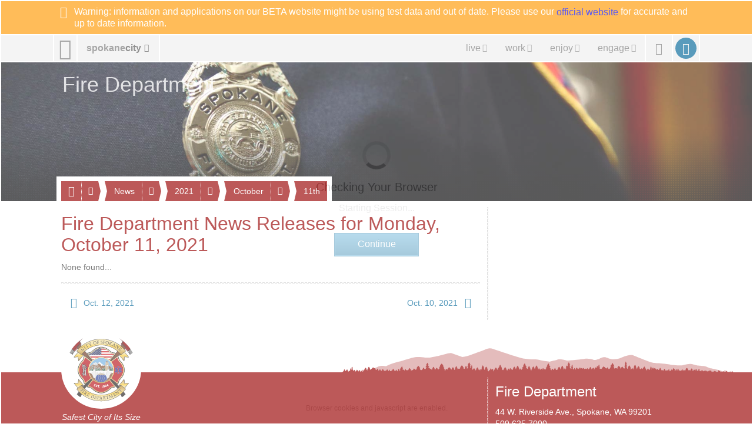

--- FILE ---
content_type: text/html; charset=utf-8
request_url: https://beta.spokanecity.org/fire/news/2021/10/11/
body_size: 5520
content:
<!doctype html>
<html lang="en-us">
    <head>
        <title>Fire Department News Releases for Monday, October 11, 2021 - City of Spokane, Washington</title>
        <meta content="A complete list of fire department news releases for Monday, October 11, 2021." name="description">
        <meta content="noindex" name="robots">
        <meta content="No Title" property="og:title">
        <meta content="No description is available." property="og:description">
        <meta content="2026-01-22T13:03:27Z" property="article:published_time">
        <meta content="https://static.spokanecity.org/photos/2012/07/25/fire-badge/16x10/Full/fire-badge.jpg" property="og:image">
        <meta content="1920" property="og:image:width">
        <meta content="1200" property="og:image:height">
        <meta content="https://beta.spokanecity.org/fire/news/2021/10/11/" property="og:url">
        <link href="//static.spokanecity.org/my/styles/base/v2.1.6.css" rel="stylesheet" type="text/css">
        <link href="//static.spokanecity.org/my/styles/image/v2.0.1.css" rel="stylesheet" type="text/css">
        <link href="//static.spokanecity.org/my/styles/descendants/fire/v2.0.2.css" rel="stylesheet" type="text/css"><script>
            <!-- Google Tag Manager -->
            (function(w,d,s,l,i){w[l]=w[l]||[];w[l].push({'gtm.start':
            new Date().getTime(),event:'gtm.js'});var f=d.getElementsByTagName(s)[0],
            j=d.createElement(s),dl=l!='dataLayer'?'&l='+l:'';j.async=true;j.src=
            'https://www.googletagmanager.com/gtm.js?id='+i+dl;f.parentNode.insertBefore(j,f);
            })(window,document,'script','dataLayer','GTM-NMKGMD73');
            <!-- End Google Tag Manager -->
            </script>
    </head>
    <body class="Fixed">
        <div class="Mask-fff Fixed" id="divOverlay">
            <noscript>
                <div class="Loading">
                    <img class="Spinner Float" src="//static.spokanecity.org/beta/svg/spinner-999.svg" alt="Loading..." title="Loading...">
                    <h4><span>Checking Your Browser</span></h4>
                    <span class="Status Alert">JavaScript Disabled!</span>
                    <a class="Button CallToAction" href="/welcome/?Redirect=/fire/news/2021/10/11/"><span class="Text">Continue</span></a>
                </div>
                <p class="Notes">Ensure browser cookies and javascript are enabled.</p>
            </noscript>
        </div>
        <div id="divTemplate">
            <div class="Section" id="divBannerOuter">
                <div class="Warning" id="divBannerInner">
                    <div class="Layout Full Warning">
                        <div class="Label Block" title="BETA Message" style="color: #fff; display: block;">
                            <span aria-hidden="true" class="Glyph" data-icon="&#xe038;"></span>
                            <span class="Text">Warning: information and applications on our BETA website might be using test data and out of date. Please use our <a href="https://my.spokanecity.org">official website</a> for accurate and up to date information.</span>
                        </div>
                    </div>
                </div>
            </div>
            <div class="Section" id="divTopOuter">
                <div id="divTopInner">
                    <ul class="Layout Full" id="ulTop">
                        <li id="liLogo">
                            <a class="Icon" href="/" id="aLogo" title="City of Spokane Home Page"><span aria-hidden="true" class="Glyph" data-icon="&#xe001;"></span><span class="Text">City of Spokane</span></a>
                        </li>
                        <li id="liSite">
                            <a class="Label" href="/website/map/" id="aSite" title="Website Map &amp; Sections"><span class="Text">spokane</span><span class="Text">city</span><span aria-hidden="true" class="Glyph" data-icon="&#xe301;"></span></a>
                        </li>
                        <li id="liNav">
                            <a class="Icon" href="/" id="aNav" title="Website Menu"><span aria-hidden="true" class="Glyph" data-icon="&#xe029;"></span><span class="Text">Site Menu</span></a><div class="Nav">
                                <ul class="Tabs" id="ulNav">
                                    <li id="liLive">
                                        <a class="Tab Label" href="/live/" id="aLive" title="Living in Spokane"><span aria-hidden="true" class="Glyph" data-icon="&#xe192;"></span><span class="Text">live</span><span aria-hidden="true" class="Glyph" data-icon="&#xe301;"></span></a>
                                    </li><li id="liWork">
                                        <a class="Tab Label" href="/work/" id="aWork" title="Working &amp; Doing Business"><span aria-hidden="true" class="Glyph" data-icon="&#xe187;"></span><span class="Text">work</span><span aria-hidden="true" class="Glyph" data-icon="&#xe301;"></span></a>
                                    </li><li id="liEnjoy">
                                        <a class="Tab Label" href="/enjoy/" id="aEnjoy" title="Enjoying &amp; Visiting"><span aria-hidden="true" class="Glyph" data-icon="&#xe024;"></span><span class="Text">enjoy</span><span aria-hidden="true" class="Glyph" data-icon="&#xe301;"></span></a>
                                    </li><li id="liEngage">
                                        <a class="Tab Label" href="/engage/" id="aEngage" title="Engaging &amp; Getting Involved"><span aria-hidden="true" class="Glyph" data-icon="&#xe031;"></span><span class="Text">engage</span><span aria-hidden="true" class="Glyph" data-icon="&#xe301;"></span></a>
                                    </li>
                                </ul>
                            </div>
                        </li>
                        <li id="liSearch">
                            <a class="Icon" href="/search/" id="aSearch" title="Website Search"><span aria-hidden="true" class="Glyph" data-icon="&#xe003;"></span><span class="Text">Search</span></a>
                        </li>
                        <li id="liMySpokane">
                            <a class="Icon" href="/account/" id="aMyAccount" title="My Account"><span aria-hidden="true" class="Glyph" data-icon="&#xe004;"></span><span class="Text">My Account</span></a>
                        </li>
                    </ul>
                </div>
            </div>
            <div class="Section" id="divHeaderOuter">
                <div id="divHeaderInner">
                    <div class="Layout Full" id="divHeaderNav">
                        <div>
                            <div id="divHeaderMenu">
                                <a class="Tab Label Small" href="#">
                                    <span aria-hidden="true" class="Glyph" data-icon="&#xe196;"></span><span class="Text">Menu</span><span aria-hidden="true" class="Glyph" data-icon="&#xe301;"></span>
                                </a>
                            </div>
                    <ul class="Tabs" id="ulHeaderNav">
                        <li>
                            <a class="Tab Label Small" href="/fire/"><span aria-hidden="true" class="Glyph" data-icon="&#xe170;"></span><span class="Text">Fire Department</span></a><span class="Seperator"></span><a class="Icon Small" href="" title=""><span aria-hidden="true" class="Glyph" data-icon=" &#xe301;"></span><span class="Text">More</span></a>
                            <ul class="Labels">
                                <li>
                                    <a href="/fire/operations/">Operations</a>
                                </li>
                                <li>
                                    <a href="/fire/prevention/">Prevention</a>
                                </li>
                                <li>
                                    <a href="/fire/training/">Training</a>
                                </li>
                                <li>
                                    <a href="/fire/news/">News</a>
                                </li>
                                <li>
                                    <a href="/fire/recognition/">Recognition</a>
                                </li>
                                <li>
                                    <a href="/fire/resources/">Resources</a>
                                </li>
                            </ul>
                        </li>
                        <li>
                            <a class="Tab Label Small" href="/fire/news/"><span class="Text">News</span></a><span class="Seperator"></span><a class="Icon Small" href="" title=""><span aria-hidden="true" class="Glyph" data-icon=" &#xe301;"></span><span class="Text">More</span></a>
                            <ul class="Labels">
                                <li>
                                    <a href="/fire/news/today/">Today</a>
                                </li>
                                <li>
                                    <a href="/fire/news/this-week/">This Week</a>
                                </li>
                                <li>
                                    <a href="/fire/news/this-month/">This Month</a>
                                </li>
                                <li>
                                    <a href="/fire/news/this-year/">This Year</a>
                                </li>
                            </ul>
                        </li>
                        <li>
                            <a class="Tab Label Small" href="/fire/news/2021/"><span class="Text">2021</span></a><span class="Seperator"></span><a class="Icon Small" href="" title=""><span aria-hidden="true" class="Glyph" data-icon=" &#xe301;"></span><span class="Text">More</span></a>
                            <ul class="Labels">
                                <li>
                                    <a href="/fire/news/2021/12/">December</a>
                                </li>
                                <li>
                                    <a href="/fire/news/2021/11/">November</a>
                                </li>
                                <li>
                                    <a href="/fire/news/2021/10/">October</a>
                                </li>
                                <li>
                                    <a href="/fire/news/2021/09/">September</a>
                                </li>
                                <li>
                                    <a href="/fire/news/2021/08/">August</a>
                                </li>
                                <li>
                                    <a href="/fire/news/2021/07/">July</a>
                                </li>
                                <li>
                                    <a href="/fire/news/2021/06/">June</a>
                                </li>
                                <li>
                                    <a href="/fire/news/2021/05/">May</a>
                                </li>
                                <li>
                                    <a href="/fire/news/2021/04/">April</a>
                                </li>
                                <li>
                                    <a href="/fire/news/2021/03/">March</a>
                                </li>
                                <li>
                                    <a href="/fire/news/2021/02/">February</a>
                                </li>
                                <li>
                                    <a href="/fire/news/2021/01/">January</a>
                                </li>
                            </ul>
                        </li>
                        <li>
                            <a class="Tab Label Small" href="/fire/news/2021/10/"><span class="Text">October</span></a><span class="Seperator"></span><a class="Icon Small" href="" title=""><span aria-hidden="true" class="Glyph" data-icon=" &#xe301;"></span><span class="Text">More</span></a>
                            <ul class="Labels">
                                <li>
                                    <a href="/fire/news/2021/10/31/">31st</a>
                                </li>
                                <li>
                                    <a href="/fire/news/2021/10/30/">30th</a>
                                </li>
                                <li>
                                    <a href="/fire/news/2021/10/29/">29th</a>
                                </li>
                                <li>
                                    <a href="/fire/news/2021/10/28/">28th</a>
                                </li>
                                <li>
                                    <a href="/fire/news/2021/10/27/">27th</a>
                                </li>
                                <li>
                                    <a href="/fire/news/2021/10/26/">26th</a>
                                </li>
                                <li>
                                    <a href="/fire/news/2021/10/25/">25th</a>
                                </li>
                                <li>
                                    <a href="/fire/news/2021/10/24/">24th</a>
                                </li>
                                <li>
                                    <a href="/fire/news/2021/10/23/">23rd</a>
                                </li>
                                <li>
                                    <a href="/fire/news/2021/10/22/">22nd</a>
                                </li>
                                <li>
                                    <a href="/fire/news/2021/10/21/">21st</a>
                                </li>
                                <li>
                                    <a href="/fire/news/2021/10/20/">20th</a>
                                </li>
                                <li>
                                    <a href="/fire/news/2021/10/19/">19th</a>
                                </li>
                                <li>
                                    <a href="/fire/news/2021/10/18/">18th</a>
                                </li>
                                <li>
                                    <a href="/fire/news/2021/10/17/">17th</a>
                                </li>
                                <li>
                                    <a href="/fire/news/2021/10/16/">16th</a>
                                </li>
                                <li>
                                    <a href="/fire/news/2021/10/15/">15th</a>
                                </li>
                                <li>
                                    <a href="/fire/news/2021/10/14/">14th</a>
                                </li>
                                <li>
                                    <a href="/fire/news/2021/10/13/">13th</a>
                                </li>
                                <li>
                                    <a href="/fire/news/2021/10/12/">12th</a>
                                </li>
                                <li>
                                    <a href="/fire/news/2021/10/11/">11th</a>
                                </li>
                                <li>
                                    <a href="/fire/news/2021/10/10/">10th</a>
                                </li>
                                <li>
                                    <a href="/fire/news/2021/10/09/">9th</a>
                                </li>
                                <li>
                                    <a href="/fire/news/2021/10/08/">8th</a>
                                </li>
                                <li>
                                    <a href="/fire/news/2021/10/07/">7th</a>
                                </li>
                                <li>
                                    <a href="/fire/news/2021/10/06/">6th</a>
                                </li>
                                <li>
                                    <a href="/fire/news/2021/10/05/">5th</a>
                                </li>
                                <li>
                                    <a href="/fire/news/2021/10/04/">4th</a>
                                </li>
                                <li>
                                    <a href="/fire/news/2021/10/03/">3rd</a>
                                </li>
                                <li>
                                    <a href="/fire/news/2021/10/02/">2nd</a>
                                </li>
                                <li>
                                    <a href="/fire/news/2021/10/01/">1st</a>
                                </li>
                            </ul>
                        </li>
                        <li>
                            <a class="Tab Label Small" href="/fire/news/2021/10/11/"><span class="Text">11th</span></a>
                        </li>
                    </ul>    </div></div><div class="Layout Full" id="divHeading">
                        <h1>
                            <a href="https://beta.spokanecity.org/fire/default.aspx" title="Fire Department">
                                <span class="Text">Fire Department</span>
                            </a>
                        </h1>
                    </div>
                    <div class="Photo Full R16x3" id="divHeader" title="Fire Department">
                        <div class="Frame">
                            <span class="Backing">
                                <img alt="Fire Department" data-preload="//static.spokanecity.org/photos/2012/07/25/fire-badge/16x3/Full/fire-badge.jpg" src="//static.spokanecity.org/photos/2012/07/25/fire-badge/16x3/fire-badge.svg">
                            </span>
                        </div>
                    </div>
                </div>
            </div>
            <div class="Section" id="divBarOuter">
                <div id="divBarInner">
                    <div class="Layout" id="divBar">
                        <ul id="ulSecondary" class="Labels">
                            <li id="liSecondarySelect">
                                <ul id="ulSecondarySelect" class="Labels"></ul>
                            </li><li>
                                <a class="Icon Small Disabled" href="" id="aSecondarySelectPrev" title="Previous"><span aria-hidden="true" class="Glyph" data-icon="&#xe083;"></span><span class="Text">Previous</span></a>
                            </li><li>
                                <a class="Icon Small Disabled" href="" id="aSecondarySelectNext" title="Next"><span aria-hidden="true" class="Glyph" data-icon="&#xe084;"></span><span class="Text">Next</span></a>
                            </li>
                        </ul>
                    </div>
                </div>
            </div>
            <div class="Section" id="divPageOuter">
                <div id="divPageInner">
                    <div class="Group">
                        <div class="Page Layout">
                            <div class="Content">
                                <h2><span>Fire Department News Releases for  Monday, October 11, 2021</span></h2>
                                
                                <p>None found...</p>
                                <div class="Divider"><hr></div>
                                <ul class="Navigation">
                                    <li class="Prev">
                                        <a class="Label Small" href="/fire/news/2021/10/12/" title="Fire Department News Releases for Tuesday, October 12, 2021"><span aria-hidden="true" class="Glyph" data-icon="&#xe083;"></span><span class="Text">Oct. 12, 2021</span></a>
                                    </li>
                                    <li class="Next">
                                        <a class="Label Small" href="/fire/news/2021/10/10/" title="Fire Department News Releases for Sunday, October 10, 2021"><span class="Text">Oct. 10, 2021</span><span aria-hidden="true" class="Glyph" data-icon="&#xe084;"></span></a>
                                    </li>
                                </ul>
                            </div>
                            <div class="Divider"><hr></div>
                            <div class="Aside">
                                &nbsp;
                            </div>
                        </div>
                    </div>
                </div>
            </div>
            <div class="Section" id="divFooterOuter">
                <div id="divFooterInner">
                    <div id="divMountain">
                    	<div class="Graphic Large R16x1 Right" title="Spokane Mountain Silhouette">
                            <div class="Frame">
                                <span class="Backing"><img alt="Spokane Mountain Silhouette" src="//static.spokanecity.org/my/svg/spokane-mountain-silhouette-red.svg"></span>
                            </div>
                    	</div>
                    </div>
                    <div class="Group FireFooter"><div class="Page Layout">
                        <div class="Content">
                            <div id="divSecondaryFooter">
                                <div id="divLogo" class="Layout">
                    					<div class="Graphic Large Chip R1x1 Left" title="Fire Logo">
                                            <div class="Frame">
                                                <span class="Backing"><img alt="Fire Logo" src="//static.spokanecity.org/my/svg/fire-logo.svg"></span>
                                            </div>
                                            <p class="Slogan Center"><em>Safest City of Its Size</em></p>
                                        </div>
                                </div>
                            </div>
                        </div>
                        <div class="Divider"><hr></div>
                        <div class="Aside">
                            <div class="Module">
                                <h4><span>Fire Department</span></h4>
                                <p>44 W. Riverside Ave., Spokane, WA 99201
                                <br>509.625.7000</p>
                            </div>
                            <ul class="Tags Left" id="ulFireFooterSocialMedia">
                            <li>
                                <a class="Tag Icon" href="https://twitter.com/spokanefire/" title="Follow us on Twitter"><span aria-hidden="true" class="Glyph" data-icon="&#xe150;"></span><span class="Text">Twitter</span></a>
                            </li><li>
                                <a class="Tag Icon" href="https://facebook.com/spokanefire/" title="Find us on Facebook"><span aria-hidden="true" class="Glyph" data-icon="&#xe151;"></span><span class="Text">Facebook</span></a>
                            </li><li>
                                <a class="Tag Icon" href="https://vimeo.com/spokanefire/" title="Watch us on Vimeo"><span aria-hidden="true" class="Glyph" data-icon="&#xe153;"></span><span class="Text">Vimeo</span></a>
                            </li>
                        </ul>
                        </div>
                    </div></div>
                    <ul class="Tabs" id="ulMore">
                        <li>
                            <a class="Tab Label Small" href=""><span class="Text">spokanecity</span><span aria-hidden="true" class="Glyph" data-icon="&#xe301;"></span></a>
                        </li>
                    </ul>
                    <div>
                        <div class="Layout" id="divFooterPrimary">
                            <ul class="Labels" id="ulFooterPrimary">
                                <li>
                                    <a class="Label Small" href="/business/" title="Business &amp; Development"><span aria-hidden="true" class="Glyph" data-icon="&#xe196;"></span><span class="Text">Business &amp; Development</span></a>
                                    <ul>
                                        <li><a href="/business/commercial/" title="Commercial Services">Commercial</a></li>
                                        <li><a href="/business/residential/" title="Residential Services">Residential</a></li>
                                        <li><a href="/business/resources/" title="Business &amp; Development Resources">Resources</a></li>
                                    </ul>
                                </li>
                                <li>
                                    <a class="Label Small" href="/cityhall/" title="City Hall"><span aria-hidden="true" class="Glyph" data-icon="&#xe016;"></span><span class="Text">City Hall</span></a>
                                    <ul>
                                        <li><a href="/mayor/" title="Office of the Mayor">Mayor</a></li>
                                        <li><a href="/citycouncil/" title="City Council">City Council</a></li>
                                        <li><a href="/hearingexaminer/" title="Hearing Examiner">Hearing Examiner</a></li>
                                    </ul>
                                </li>
                                <li>
                                    <a class="Label Small" href="http://www.spokanelibrary.org/" title="Spokane Public Library"><span aria-hidden="true" class="Glyph" data-icon="&#xe278;"></span><span class="Text">Library</span></a>
                                    <ul>
                                        <li><a href="http://www.spokanelibrary.org/open/" title="Library Locations">Locations</a></li>
                                        <li><a href="http://www.spokanelibrary.org/digital/" title="Digital Branch">Digital Branch</a></li>
                                        <li><a href="http://www.spokanelibrary.org/services/" title="Library Services">Services</a></li>
                                        <li><a href="http://www.spokanelibrary.org/calendar/" title="Library Events">Events</a></li>
                                    </ul>
                                </li>
                                <li>
                                    <a class="Label Small" href="/citycable5/" title="CityCable5"><span aria-hidden="true" class="Glyph" data-icon="&#xe229;"></span><span class="Text">CityCable5</span></a>
                                    <ul>
                                        <li><a href="/citycable5/programs/" title="CityCable5 Programs">Programs</a></li>
                                        <li><a href="/citycable5/schedule/" title="CityCable5 Schedule">Schedule</a></li>
                                        <li><a href="/citycable5/videos/" title="CityCable5 Video Library">Videos</a></li>
                                        <li><a href="/citycable5/live/" title="Watch CityCable5 Live">Live</a></li>
                                    </ul>
                                </li>
                                <li>
                                    <a class="Label Small" href="/parksrec/" title="Parks &amp; Recreation"><span aria-hidden="true" class="Glyph" data-icon="&#xe315;"></span><span class="Text">Parks &amp; Recreation</span></a>
                                    <ul>
                                        <li><a href="/parks/" title="Parks">Parks</a></li>
                                        <li><a href="/recreation/" title="Recreation">Recreation</a></li>
                                        <li><a href="/riverfrontspokane/" title="Riverfront Spokane">Riverfront Spokane</a></li>
                                        <li><a href="/golf/" title="Golf">Golf</a></li>
                                    </ul>
                                </li>
                                <li>
                                    <a class="Label Small" href="/police/" title="Police Department"><span aria-hidden="true" class="Glyph" data-icon="&#xe182;"></span><span class="Text">Police Department</span></a>
                                    <ul>
                                        <li><a href="/police/patrol/" title="Patrol">Patrol</a></li>
                                        <li><a href="/police/investigations/" title="Investigations">Investigations</a></li>
                                        <li><a href="/police/prevention/" title="Prevention">Prevention</a></li>
                                    </ul>
                                </li>
                                <li>
                                    <a class="Label Small" href="/courts/" title="Courts"><span aria-hidden="true" class="Glyph" data-icon="&#xe017;"></span><span class="Text">Courts</span></a>
                                    <ul>
                                        <li><a href="/courts/municipal-court/" title="Municipal Court">Municipal Court</a></li>
                                        <li><a href="/courts/probation/" title="Probation Services">Probation</a></li>
                                        <li><a href="/courts/public-defender/" title="Public Defender">Public Defender</a></li>
                                    </ul>
                                </li>
                                <li>
                                    <a class="Label Small" href="/fire/" title="Fire Department"><span aria-hidden="true" class="Glyph" data-icon="&#xe170;"></span><span class="Text">Fire Department</span></a>
                                    <ul>
                                        <li><a href="/fire/operations/" title="Operations">Operations</a></li>
                                        <li><a href="/fire/prevention/" title="Prevention">Prevention</a></li>
                                        <li><a href="/fire/training/" title="Training">Training</a></li>
                                    </ul>
                                </li>
                                <li>
                                    <a class="Label Small" href="/community/" title="Community Services"><span aria-hidden="true" class="Glyph" data-icon="&#xe012;"></span><span class="Text">Community</span></a>
                                    <ul>
                                        <li><a href="/chhs/" title="Community, Housing, and Human Services">CHHS</a></li>
                                        <li><a href="/neighborhoods/" title="Neighborhoods">Neighborhoods</a></li>
                                        <li><a href="/neighborhoods/code-enforcement/" title="Code Enforcement">Code Enforcement</a></li>
                                    </ul>
                                </li>
                                <li>
                                    <a class="Label Small" href="/publicworks/" title="Public Works &amp; Utilities"><span aria-hidden="true" class="Glyph" data-icon="&#xe261;"></span><span class="Text">Public Works &amp; Utilities</span></a>
                                    <ul>
                                        <li><a href="/streets/" title="Streets">Streets</a></li>
                                        <li><a href="/household/" title="Household Services">Household</a></li>
                                        <li><a href="/publicworks/utility-billing/" title="Utility Billing">Utilities</a></li>
                                        <li><a href="/publicworks/environmental/" title="Environmental Services">Environment</a></li>
                                    </ul>
                                </li>
                                <li>
                                    <a class="Label Small" href="/opendata/" title=""><span aria-hidden="true" class="Glyph" data-icon="&#xe014;"></span><span class="Text">OpenData</span></a>
                                    <ul>
                                        <li><a href="/charter/" title="City Charter">Charter</a></li>
                                        <li><a href="/smc/" title="Municipal Code">Municipal Code</a></li>
                                        <li><a href="/opendata/gis/" title="Maps &amp; GIS">Maps</a></li>
                                    </ul>
                                </li>
                                <li>
                                    <a class="Label Small" href="/administrative/" title="Administrative Services"><span aria-hidden="true" class="Glyph" data-icon="&#xe020;"></span><span class="Text">Administrative</span></a>
                                    <ul>
                                        <li><a href="/administrative/legal/" title="City Attorney&#39;s Office">Legal</a></li>
                                        <li><a href="/administrative/claims/" title="Claims">Claims</a></li>
                                        <li><a href="/administrative/public-records/" title="Public Records">Public Records</a></li>
                                    </ul>
                                </li>
                            </ul>
                        </div>
                    	<div class="Divider Layout"><hr></div>
                        <div class="Layout" id="divFooterSecondary">
                            <ul id="ulFooterLive">
                                <li><a class="Label Small" href="/live/" title="Live in Spokane"><span aria-hidden="true" class="Glyph" data-icon="&#xe192;"></span><span class="Text">Live</span></a></li>
                                <li><a class="Label Small" href="/community/" title="Community Services"><span class="Text">Community</span></a></li>
                                <li><a class="Label Small" href="/getthere/" title="Get There"><span class="Text">Get There</span></a></li>
                                <li><a class="Label Small" href="/household/" title="Household Services"><span class="Text">Household Services</span></a></li>
                                <li><a class="Label Small" href="/parking/" title="Parking"><span class="Text">Parking</span></a></li>
                                <li><a class="Label Small" href="/neighborhoods/" title="Neighborhoods"><span class="Text">Neighborhoods</span></a></li>
                                <li><a class="Label Small" href="/publicsafety/" title="Public Safety"><span class="Text">Public Safety</span></a></li>
                            </ul>
                            <ul id="ulFooterWork">
                                <li><a class="Label Small" href="/work/" title="Work in Spokane"><span aria-hidden="true" class="Glyph" data-icon="&#xe187;"></span><span class="Text">Work</span></a></li>
                                <li><a class="Label Small" href="/business/doing-business/" title="Doing Business"><span class="Text">Doing Business</span></a></li>
                                <li><a class="Label Small" href="/jobs/" title="Jobs &amp; Employment"><span class="Text">Jobs &amp; Employment</span></a></li>
                                <li><a class="Label Small" href="/projects/" title="Projects"><span class="Text">Projects</span></a></li>
                                <li><a class="Label Small" href="/getstarted/" title="Get Started..."><span class="Text">Get Started...</span></a></li>
                                <li><a class="Label Small" href="/permits/" title="Permits"><span class="Text">Permits</span></a></li>
                                <li><a class="Label Small" href="/administrative/purchasing/" title="Purchasing"><span class="Text">Purchasing</span></a></li>
                            </ul>
                            <ul id="ulFooterEnjoy">
                                <li><a class="Label Small" href="/enjoy/" title="Enjoy &amp; Have Fun!"><span aria-hidden="true" class="Glyph" data-icon="&#xe024;"></span><span class="Text">Enjoy</span></a></li>
                                <li><a class="Label Small" href="/arts/" title="Arts &amp; Culture"><span class="Text">Arts &amp; Culture</span></a></li>
                                <li><a class="Label Small" href="/riverfrontspokane/" title="Riverfront Spokane"><span class="Text">Riverfront Spokane</span></a></li>
                                <li><a class="Label Small" href="/golf/" title="Golf"><span class="Text">Golf</span></a></li>
                                <li><a class="Label Small" href="/parks/" title="Parks"><span class="Text">Parks</span></a></li>
                                <li><a class="Label Small" href="/recreation/" title="Recreation"><span class="Text">Recreation</span></a></li>
                                <li><a class="Label Small" href="http://www.visitspokane.com/" title="Spokane Hotels, Events, Restaurants &amp; Things to Do"><span class="Text">Visit Spokane</span></a></li>
                            </ul>
                            <ul id="ulFooterEngage">
                                <li><a class="Label Small" href="/engage/" title="Engage Spokane"><span aria-hidden="true" class="Glyph" data-icon="&#xe031;"></span><span class="Text">Engage</span></a></li>
                                <li><a class="Label Small" href="/getinvolved/" title="Get Involved"><span class="Text">Get Involved</span></a></li>
                                <li><a class="Label Small" href="/mayor/" title="Mayor Nadine Woodward"><span class="Text">Mayor Woodward</span></a></li>
                                <li><a class="Label Small" href="/citycouncil/" title="City Council"><span class="Text">City Council</span></a></li>
                                <li><a class="Label Small" href="/opo/" title="Police Ombudsman"><span class="Text">Police Ombudsman</span></a></li>
                                <li><a class="Label Small" href="/budget/" title="Budget &amp; Performance Measures"><span class="Text">Budget &amp; Performance</span></a></li>
                                <li><a class="Label Small" href="/elections/" title="Elections &amp; Voting"><span class="Text">Elections</span></a></li>
                            </ul>
                        </div>
                    	<div class="Divider Layout"><hr></div>
                    </div>
                    <div class="Layout Clear Both" id="divFooter">
                        <ul class="Tags Center" id="ulFooterSocialMedia">
                            <li>
                                <a class="Tag Icon" href="https://twitter.com/spokanecity/" title="Follow us on Twitter"><span aria-hidden="true" class="Glyph" data-icon="&#xe150;"></span><span class="Text">Twitter</span></a>
                            </li><li>
                                <a class="Tag Icon" href="https://facebook.com/spokanecity/" title="Find us on Facebook"><span aria-hidden="true" class="Glyph" data-icon="&#xe151;"></span><span class="Text">Facebook</span></a>
                            </li><li>
                                <a class="Tag Icon" href="https://youtube.com/cityofspokane/" title="Watch us on YouTube"><span aria-hidden="true" class="Glyph" data-icon="&#xe152;"></span><span class="Text">YouTube</span></a>
                            </li><li>
                                <a class="Tag Icon" href="https://vimeo.com/spokanecity/" title="Watch us on Vimeo"><span aria-hidden="true" class="Glyph" data-icon="&#xe153;"></span><span class="Text">Vimeo</span></a>
                            </li><li>
                                <a class="Tag Icon" href="https://instagram.com/spokanecity/" title="See us on Instagram"><span aria-hidden="true" class="Glyph" data-icon="&#xe154;"></span><span class="Text">Instagram</span></a>
                            </li>
                        </ul>
                    </div>
                </div>
            </div>
            <div class="Section" id="divBottomOuter">
                <div id="divBottomInner">
                    <div id="divBackTop">
                        <a class="Icon XX-Small" href="#Top" id="aBackTop" title="Back Top"><span aria-hidden="true" class="Glyph" data-icon="&#xe243;"></span><span class="Text">Back Top</span></a>
                    </div>
                    <div class="Layout Full" id="divBottom">
                        <ul>
                            <li>
                                <a href="/website/terms/" title="Terms of Use &amp; Disclaimer"><span>Terms of Use</span></a>
                            </li><li class="Seperator"></li><li>
                                <a href="/website/privacy/" title="Privacy Policy"><span>Your Privacy</span></a>
                            </li><li class="Seperator"></li><li>
                                <a title="Legal Notices"><span>Legal Notices</span></a>
                            </li>
                        </ul><ul>
                            <li>
                                <a href="/about/" title="City of Spokane"><span aria-hidden="true" class="Glyph" data-icon="&#xe002;"></span><span>City of Spokane</span></a>
                            </li><li class="Seperator"></li><li>
                                <a href="https://access.wa.gov/" title="State of Washington"><span>Washington</span></a>
                            </li><li class="Seperator"></li><li>
                                <a href="https://www.usa.gov/" title="United States of America"><span>USA</span></a>
                            </li>
                        </ul>
                    </div>
                </div>
            </div>
        </div>
        <script src="//ajax.googleapis.com/ajax/libs/jquery/1.12.4/jquery.min.js"></script>
        <script src="//ajax.googleapis.com/ajax/libs/jqueryui/1.12.1/jquery-ui.min.js"></script>
        <script src="//static.spokanecity.org/my/scripts/libraries/browser/v2.0.1.js"></script>
        <script src="//static.spokanecity.org/my/scripts/base/v2.1.2.js"></script>
        <script src="//static.spokanecity.org/beta/scripts/libraries/welcome/v2.0.1.js"></script>
    <script type="text/javascript" src="/_Incapsula_Resource?SWJIYLWA=719d34d31c8e3a6e6fffd425f7e032f3&ns=2&cb=1213063328" async></script></body>
</html>

--- FILE ---
content_type: image/svg+xml
request_url: https://static.spokanecity.org/my/svg/notch-v-fff-0.svg
body_size: -17
content:
<?xml version="1.0" encoding="utf-8"?>
<!DOCTYPE svg PUBLIC "-//W3C//DTD SVG 1.1//EN" "http://www.w3.org/Graphics/SVG/1.1/DTD/svg11.dtd">
<svg xmlns="http://www.w3.org/2000/svg" width="1" height="6">
    <rect x="0" y="0"  width="1" height="1" style="fill:#ffffff" fill-opacity="0.6" />
    <rect x="0" y="3"  width="1" height="3" style="fill:#ffffff" fill-opacity="0.6" />
</svg>